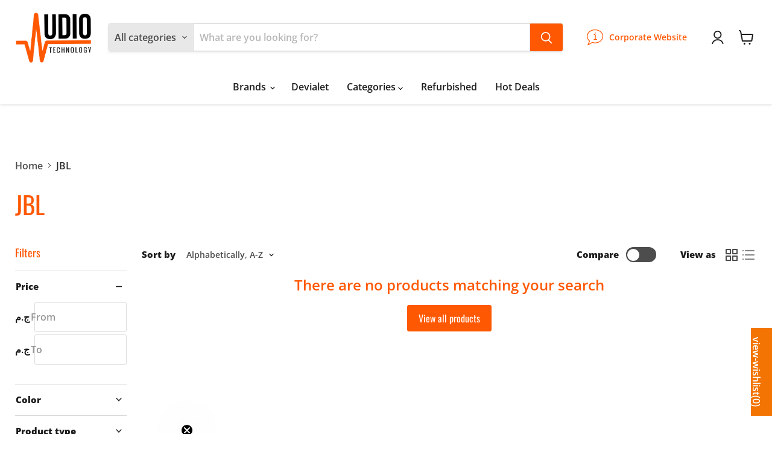

--- FILE ---
content_type: text/css
request_url: https://cdn.shopify.com/extensions/019a970a-3761-7a98-9c6c-58b30d8f467c/wishlist-extension-99/assets/app.css
body_size: 3212
content:
input {
  border: 0;
  outline: none;
}
.view-wishlist-bottom-btn {
  z-index: 9999999999;
  color: #fff !important;
  display: inline-block;
  padding: 10px 20px;
  position: fixed;
  cursor: pointer !important;
}
.view-wishlist-bottom-btn.wishlist-footer::after {
  content: attr(data-value);
  background: #000;
  padding: 4px 6px 2px 6px;
  font-size: 10px;
  border-radius: 50%;
  position: absolute;
  top: -14px;
  right: -10px;
  height: 25px;
  min-width: 25px;
  display: flex;
  justify-content: center;
}
.view-wishlist-bottom-btn.wishlist-center::before {
  content: attr(data-value);
  display: block;
  transform: rotate(90deg);
}
.view-wishlist-bottom-btn.wishlist-center {
  text-decoration: none;
  height: 115px;
  width: 35px;
  background: #000
}
.view-wishlist-bottom-btn.wishlist-center.right_center {
  right: 0;
  bottom: 50%;
  top: auto;
}
.view-wishlist-bottom-btn.wishlist-center.left_center {
  left: 0;
  bottom: 50%;
  top: auto;
}
.view-wishlist-bottom-btn.wishlist-center.left_bottom {
  left: 0;
  bottom: 30px;
}
.view-wishlist-bottom-btn.wishlist-center.right_bottom {
  right: 0;
  bottom: 30px;
}
.view-wishlist-bottom-btn.wishlist-footer {
  height: 35px;
  width: 35px;
  background: #000 url(https://wishlist.myappgurus.com/uploads/wishlist-images/white-heart.svg) no-repeat center center;
  background-size: 20px;
}
.view-wishlist-bottom-btn.wishlist-footer.right_bottom {
  right: 30px;
  bottom: 30px;
}
.view-wishlist-bottom-btn.wishlist-footer.left_bottom {
  left: 30px;
  bottom: 30px;
}
.view-wishlist-bottom-btn.wishlist-footer.left_center {
  left: 0px;
  top: 50%;
  bottom: auto;
}
.view-wishlist-bottom-btn.wishlist-footer.right_center {
  right: 30px;
  top: 50%;
  bottom: auto;
}
.mag_wishlist .wishlistBtn {
  display: inline-block;
  position: absolute;
  right: 10px;
  top: 10px;
  width: 25px;
  height: 25px;
  z-index: 2;
}
.mag_wishlist {
  margin: 5px auto;
}
/* Wishlist icon */
.mag_wishlist .wishlistBtn svg:hover {
  cursor: pointer;
}
/* Wishlist button on product page */
.mag_wishlist svg {
  margin: 0 5px;
}
/* Create new category form */
.mag-create-category {
  display: block;
}
.mag-create-category.hide {
  display: none;
}
/* Wishlist popup */
.popup-header {
  padding: 15px;
}
.popup-header {
  position: relative;
  background-color: #fff;
  border-bottom: 1px solid #e8e8e8;
}
.popup-close {
  position: absolute;
  top: 0;
  right: 0;
  padding: 1em;
  color: #aaa;
  background: none;
  border: 0;
}
.popup-close:hover {
  color: #777;
}
.popup-heading {
  font-size: 18px;
  margin: 0;
}
.popup-content p {
  margin-top: 0;
  margin-bottom: 10px;
}
button.popup-toggle:not(.popup-close) {
  padding: 10px 20px;
  border: solid 1px #eee;
  border-radius: 35px;
  background-color: #eee;
  transition: 0.3s;
}
button.popup-toggle:hover {
  background-color: #ddd;
  cursor: pointer;
}
.table.popup-table-no-border tr td, .table.popup-table-no-border tr th {
  border-width: 0;
}
.table.popup-table-no-border img{
  width: 70%
}
.popup-main-wrapper {
  width: 100%;
  height: 0;
  background: rgba(0,0,0,0.8);
  z-index: 5;
  position: fixed;
  top: 0;
  left: 0;
  opacity: 0;
  transition: 1.25s ease-in-out;
  overflow-y: auto;
}
.popup.popup-active .popup-main-wrapper {
  opacity: 1;
  height: 100%;
  transition: 1.25s ease-in-out;
}
.popup:not(.popup-active) .popup-main-wrapper {
  visibility: hidden;
  pointer-events: none;
}
.popup .popup-main-wrapper .popup-wrapper{
  max-width: 1024px;
  margin: 40px auto;
  padding: 20px;
  background: #fff;
}
.mag-popup-content-wrapper {
  flex: 1;
  margin-left: 12px;
  display: flex;
    flex-wrap: wrap;
    align-items: center;
}
.popup-main-wrapper .popup-content-main .mag-popup-pro-url,
mag-wishlist-products .popup-content-main .mag-popup-pro-url {
  display: flex;
  flex-wrap: wrap;
  align-items: stretch;
  text-decoration: none;
  color: #000;
  padding: 0 10px;
  width: 100%;
}
.popup-main-wrapper .popup-content-main .mag-popup-pro-url:hover,
mag-wishlist-products .popup-content-main .mag-popup-pro-url:hover {
  color: #000;   
}
.popup-main-wrapper .popup-content-main .mag-popup-pro-url .mag-popup-pro-image,
mag-wishlist-products .mag-popup-pro-image {
  flex: 0 0 90px;
  max-width: 90px;
  max-height: 90px;
  border: 1px solid #dddddd80;
}
.popup-main-wrapper .popup-content-main .mag-popup-pro-url .mag-popup-pro-image img,
mag-wishlist-products .mag-popup-pro-image img {
  width: 100%;
  height: 100%;
  object-fit: contain;
  aspect-ratio: 1;
}
.popup-main-wrapper .popup-content-main .mag-popup-pro-url .mag-popup-pro-title,
mag-wishlist-products .popup-content-main .mag-popup-pro-url .mag-popup-pro-title {
  flex: 1;
  max-width: 100%;
  margin: 0 20px;
  align-self: center; 
}
.popup-main-wrapper .popup-content-main .mag-popup-pro-url .mag-popup-pro-price,
mag-wishlist-products .popup-content-main .mag-popup-pro-url .mag-popup-pro-price,
.popup-main-wrapper .popup-content-main .mag-popup-pro-url .mag-popup-pro-atc,
mag-wishlist-products .popup-content-main .mag-popup-pro-url .mag-popup-pro-atc {
  flex: 0 0 100px;
  max-width: 100px;
  align-self: center;
  max-width: 200px;
}
.popup-main-wrapper .popup-content-main,
mag-wishlist-products .popup-content-main {
  margin: 0 0 20px;
}
.popup-body {
  padding: 20px 0;
}
.popup-main-wrapper button.mag-add-to-cart:hover,
.popup-main-wrapper button.mag-remove-wishlist:hover {
  background: #fff;
  color: #000;
}
.popup-main-wrapper .popup-content-main {
  padding: 12px;
  border: 1px solid #dddddd80;
  border-radius: 5px;
  background: #fff;
  box-shadow: rgba(0, 0, 0, 0.05) 0px 1px 2px 0px;
  max-width: 100%;
  width: 100%;
  margin: auto;
}
.popup .popup-main-wrapper .popup-wrapper {
  box-shadow: rgba(0, 0, 0, 0.24) 0px 3px 8px;
  width: 100%;
  max-width: 800px;
  border-radius: 5px;
  padding: 0;
  position: relative;
  background: #ddd;
}
.popup-main-wrapper {
  display: flex;
  flex-wrap: wrap;
  align-items: center;
}
.popup-heading {
  font-size: 30px;
  text-align: center;
  flex: 1;
}
.popup-header {
  padding: 20px 20px;
  display: flex;
  align-items: center;
  justify-content: space-between;
  border: 0;
  position: inherit;
}
.popup-close {
  padding: 0;
  position: absolute;
  order: 1;
  top: -15px;
  right: -15px;
  background: #ddd;
  color: #000;
  border-radius: 50%;
  width: 35px;
  height: 35px;
  display: flex;
  align-items: center;
  justify-content: center;
  font-size: unset;
}
button.popup-toggle:hover {
  color: #ddd;
  background: #000;
}
.popup-body {
  padding: 20px;
}
.popup-main-wrapper .popup-content-main:not(:last-child) {
  margin: 0 0 10px;
}
.wishlistbar-popup .popup-content-main.mag-wishlist-header .mag-popup-pro-checkbox,
mag-wishlist-products .popup-content-main.mag-wishlist-header .mag-popup-pro-checkbox {
  height: auto;
}
mag-wishlist-products .popup-content-main.mag-wishlist-header {
  padding: 0;
}
.wishlistbar-popup .popup-content .mag-popup-pro-atc span.magAddToCart svg, .wishlistbar-popup .mag-popup-pro-atc span.magRemoveWishlist svg{
  margin-top: 10px;
}
.wishlistbar-popup .popup-content .popup-content-main.mag-wishlist-footer .mag-popup-pro-url,
mag-wishlist-products .popup-content-main.mag-wishlist-footer .mag-popup-pro-url {
  -webkit-box-pack: end;
  -ms-flex-pack: end;
  justify-content: flex-end;
}
.mag-popup-pro-wrapper {
  display: flex;
  align-items: center;
  flex-wrap: wrap;
  flex: 1;
  justify-content: space-between;
}
.popup-main-wrapper .popup-content-main .mag-popup-pro-url .mag-popup-pro-price, .popup-main-wrapper .popup-content-main .mag-popup-pro-url .mag-popup-pro-atc {
  width: auto;
  flex: 0 0 101px;
  max-width: 100px;
}
.popup-main-wrapper .popup-content-main .mag-popup-pro-url .mag-popup-pro-price, .popup-main-wrapper .popup-content-main .mag-popup-pro-url .mag-popup-pro-atc {
  flex: auto;
  margin-left: 4px;
}
.popup-main-wrapper .popup-content-main .mag-popup-pro-url .mag-popup-pro-title {
  max-width: 250px;
}
.popup-main-wrapper .popup-content-main .mag-popup-pro-url .mag-popup-pro-price, .popup-main-wrapper .popup-content-main .mag-popup-pro-url .mag-popup-pro-atc {
  width: 100%;
}
.wishlistbar-popup .mag-popup-pro-wrapper,
mag-wishlist-products .mag-popup-pro-wrapper {
  display: flex;
  flex-wrap: wrap;
  justify-content: space-between;
}
.popup-content-main.mag-wishlist-footer{
  max-width: 1000px;
  background-color: #e3e3e3b5;
}
a.floor-view-wishlist-bottom-btn {
  text-decoration: none;
  position: relative;
}
span.mag-wishlist-header-count {
  height: 15px;
  font-size: 12px;
  background: #000;
  position: absolute;
  right: 0;
  top: 7px;
  line-height: 15px;
  min-width: 15px;
  border-radius: 15px;
  padding: 3px;
  color: #ffffff;
  display: flex;
  align-items: center;
  justify-content: center;
}
mag-wishlist-products .popup-content-main.category .popup-content-main {
  border: 1px solid #ddd;
  padding: 10px;
}
mag-wishlist-products .popup-content-main.mag-wishlist-header {
  border: 1px solid #ddd;
  padding: 10px;
}

@media (max-width: 767px) {
  .popup-main-wrapper {
    padding: 0 20px;
  }
  .popup .popup-main-wrapper .popup-wrapper {
    margin: 20px auto;
  }
  .popup-close {
    top: -10px;
    right: -10px;
  }
  .popup-main-wrapper .popup-content-main .mag-popup-pro-url .mag-popup-pro-image {
    flex: 0 0 90px;
    max-width: 90px;
    max-height: 90px;
    float: left;
  }
  .popup-main-wrapper .popup-content-main .mag-popup-pro-url .mag-popup-pro-price {
    flex: 0 0 100%;
    width: calc(100% - 110px);
    margin-left: auto;
    margin-right: 0;
    font-size: 1.2rem;
  }
  .popup-main-wrapper .popup-content-main .mag-popup-pro-url .mag-popup-pro-atc {
    padding-left: 110px;
    flex: 1;
    margin-top: 10px;
    justify-content: flex-end;
  }
  .popup-main-wrapper button.mag-add-to-cart,
  .popup-main-wrapper button.mag-remove-wishlist {
    min-height: 30px;
    font-size: 1rem;
    padding: 0 10px;
    max-width: 80px;
    width: 100%;
  }
  .popup-main-wrapper .popup-content-main .mag-popup-pro-url {
    display: block;
  }
  .popup-main-wrapper .popup-content-main .mag-popup-pro-url .mag-popup-pro-title {
    width: calc(100% - 110px);
    margin-left: auto;
    margin-right: 0;
    font-size: 1.4rem;
    margin: 0;
  }
  .mag-popup-content-wrapper .mag-popup-pro-atc {
    justify-content: flex-start;
  }
  .wishlistbar-popup .popup-content .mag-popup-pro-atc span.magAddToCart svg, .wishlistbar-popup .mag-popup-pro-atc span.magRemoveWishlist svg{
    width: 20px;
    height: 20px;
    margin-top: 0;
  }
  .popup-heading {
    font-size: 22px;
  }
  .popup-header {
    padding: 15px 20px;
  }
  .popup-main-wrapper .popup-content-main .mag-popup-pro-url {
    display: flex;
    flex-wrap: wrap;
  }
  .popup-main-wrapper .popup-content-main .mag-popup-pro-url .mag-popup-pro-price,
  .popup-main-wrapper .popup-content-main .mag-popup-pro-url .mag-popup-pro-atc {
    margin-left: 0;
    width: 100%;
  }
  .popup-main-wrapper .popup-content-main .mag-popup-pro-url .mag-popup-pro-atc {
    padding-left: 0;
  }
  .popup-main-wrapper .popup-content-main .mag-popup-pro-url .mag-popup-pro-title {
    width: 100%;
  }
  .mag-popup-pro-atc .magRemoveWishlist svg.bi.bi-trash-fill {
    margin-top: 2px;
  }
  .wishlistbar-popup .mag-popup-content-wrapper .mag-popup-pro-atc {
    margin-top: 6px;
  }
  .popup-content-main.footer {
    padding: 20px;
    background-color: #fafafaa1;
  }
  .wishlistbar-popup .popup-content .popup-content-main.mag-wishlist-footer .mag-popup-pro-url {
    -webkit-box-pack: center;
    -ms-flex-pack: center;
    justify-content: center;
    padding: 0;
  }
  .mag-popup-pro-wrapper {
    display: flex;
    align-items: center;
    flex-wrap: wrap;
  }
  .popup-main-wrapper .popup-content-main .mag-popup-pro-url .mag-popup-pro-price,
  mag-wishlist-products .popup-content-main .mag-popup-pro-url .mag-popup-pro-price,
  .popup-main-wrapper .popup-content-main .mag-popup-pro-url .mag-popup-pro-atc,
  mag-wishlist-products .popup-content-main .mag-popup-pro-url .mag-popup-pro-atc {
    width: auto;
    flex: 0 0 101px;
    max-width: 100px;
  }
  .popup-main-wrapper .popup-content-main .mag-popup-pro-url .mag-popup-pro-price,
  mag-wishlist-products .popup-content-main .mag-popup-pro-url .mag-popup-pro-price,
  .popup-main-wrapper .popup-content-main .mag-popup-pro-url .mag-popup-pro-atc,
  mag-wishlist-products .popup-content-main .mag-popup-pro-url .mag-popup-pro-atc {
    flex: auto;
  }
  .mag-popup-pro-price {
    width: 100%;
  }
  .mag-popup-pro-price {
    flex: 1;
    width: 100%;
  }
  .mag-popup-content-wrapper{
    display: inline-block;
  }
}
.mag-create-new-category {
  border-bottom: 1px solid #0000004a;
  display: block;
  padding: 9px 10px;
  text-transform: capitalize;
  position: relative;
  text-transform: uppercase;
  padding: 9px 10px;
  font-weight: 600;
  cursor: pointer;
  text-align: left;
  transition: all 0.3s ease-in-out;
}
.mag-create-new-category-wrapper {
  text-align: center;
  padding: 5px;
}
.mag-create-new-category-wrapper input[type="submit"] {
  display: block;
}
.mag-category-name {
  cursor: pointer;
}
.mag-category-form input[type="submit"] {
  border: 1px solid #000;
  outline: none;
  padding: 10px;
  max-width: 150px;
  width: 100%;
  border-radius: 5px;
  background: transparent;
  font-weight: 600;
  font-size: 1.5rem;
  transition: all 0.3s ease-in-out;
  cursor: pointer;
  margin-bottom: 10px;
  background: #008061;
  color: #fff;
  border: 1px solid #008061;
}
input {
  border: 0;
}
.mag-category-form input[type="text"] {
  border-bottom: 1px solid #0000004a;
  display: block;
  margin-bottom: 10px;
  background: transparent;
  width: 100%;
  padding: 10px;
  font-size: 1.2rem;

}
.mag-category-form .button-wrapper:focus{
  background-color: orange;
}
.mag-category-form .button-wrapper {
  position: absolute;
  top: 50%;
  right: 10px;
  /* border-radius: 50%; */
  width: 20px;
  height: 20px;
  transform: translateY(-50%);
  background: orange;
  display: flex;
  align-items: center;
  justify-content: center;
}
.mag-category-form .button-wrapper svg{
  width: 20px;
  height: 20px;
  fill: #fff;
}
.mag-category-form .button-wrapper input[type="submit"]{
  position: absolute;
  top: 0;
  left: 0;
  right: 0;
  bottom: 0;
  width: 100%;
  opacity: 0;
  height: 100%;
}
.mag-category-form .button-wrapper svg g{
  fill: #fff;
}
.mag-category-form input[type="text"]:focus-visible {
  box-shadow: none;
  outline: none;
}
.mag-create-new-category:after,.mag-create-new-category:before {
  position: absolute;
  content: "";
  top: 23px;
  right: 10px;
  width: 15px;
  height: 1px;
  background: #000;
  transition: transform 0.2s ease;
}
.mag-create-new-category:before {
  transform: rotate(90deg);
}
.mag-create-new-category.active:after,.mag-create-new-category.active:before{
  transform: rotate(180deg);
}
.popup-content .mag-category-form label{
  margin-bottom: 5px;
  display: block;
}
.popup-content-main .mag-category-form {
  padding: 0 5px;
  position: relative;
}
.popup-content-main .mag-category-form input[type="text"]::placeholder {
  color: rgb(133, 133, 133);
  font-weight: 200;
  font-size: 1.4rem;
  text-transform:capitalize;
}
.mag-category-form .input-wrapper {
  position: relative;
}
.btn-wrapper svg {
  width: 20px;
  height: 15px;
}
.wishlistbar-popup .popup-content .mag-popup-pro-atc {
  display: -webkit-box;
  display: -ms-flexbox;
  display: flex;
  -ms-flex-wrap: wrap;
  flex-wrap: wrap;
  justify-content: center;
}
.mag-popup-pro-atc span.magAddToCart {
  flex: 0 0 40px;
}
.wishlistbar-popup .popup-content .mag-popup-pro-atc span.magAddToCart svg,
.wishlistbar-popup .mag-popup-pro-atc span.magRemoveWishlist svg {
  width: 24px;
  height: 24px;
  cursor: pointer;
}
.wishlistbar-popup .magProductScrollable {
  max-height: 400px;
  overflow: auto;
}
.wishlistbar-popup .magProductScrollable::-webkit-scrollbar-track {
  -webkit-box-shadow: inset 0 0 6px rgba(0, 0, 0, 0.3);
  background-color: #F5F5F5;
}
.wishlistbar-popup .magProductScrollable::-webkit-scrollbar {
  width: 6px;
  background-color: #F5F5F5;
}
.wishlistbar-popup .magProductScrollable::-webkit-scrollbar-thumb {
  background-color: #000000;
}
.wishlistbar-popup .popup-wrapper .popup-header,
mag-wishlist-products .popup-wrapper .popup-header {
  border-top-right-radius: 10px;
  border-top-left-radius: 10px;
}
.wishlistbar-popup .popup-main-wrapper .popup-content-main:last-child,
mag-wishlist-products .popup-main-wrapper .popup-content-main:last-child {
  margin: 0 0 10px 0;
}
.wishlistbar-popup .popupcontent input[type=checkbox],
mag-wishlist-products .popupcontent input[type=checkbox] {
  margin: 0 10px 0 0;
  display: block;
  cursor: pointer;
  accent-color: #000;
}
.wishlistbar-popup .mag-popup-pro-checkbox,
mag-wishlist-products .mag-popup-pro-checkbox {
  display: flex;
  align-items: center;
}
.wishlistbar-popup label {
  cursor: pointer;
}
.wishlistbar-popup .mag-popup-pro-price .qty,
mag-wishlist-products .mag-popup-pro-price .qty {
  display: flex;
  border: 1px solid #dddddd80;
}
.wishlistbar-popup .mag-popup-pro-price input[type="number"],
mag-wishlist-products .mag-popup-pro-price input[type="number"] {
  width: 33.33%;
  border: 0;
  min-width: inherit;
  padding: 0;
  text-align: center;
  font-weight: 400;
  letter-spacing: 0.28px;
  appearance: none;
  outline: none;
  pointer-events: none;
}
.wishlistbar-popup .mag-popup-pro-price input[type="number"]:focus-visible,
mag-wishlist-products .mag-popup-pro-price input[type="number"]:focus-visible {
  box-shadow: none;
}
.wishlistbar-popup input::-webkit-outer-spin-button,
.wishlistbar-popup input::-webkit-inner-spin-button,
mag-wishlist-products input::-webkit-outer-spin-button,
mag-wishlist-products input::-webkit-inner-spin-button {
  -webkit-appearance: none;
  margin: 0;
}
.wishlistbar-popup .popup .popup-main-wrapper .popup-wrapper,
mag-wishlist-products .popup .popup-main-wrapper .popup-wrapper {
  background: #f2f2f2;
}
.wishlistbar-popup .mag-popup-pro-price .qty a.qty-btn.minus,
mag-wishlist-products .mag-popup-pro-price .qty a.qty-btn.minus,
.wishlistbar-popup .mag-popup-pro-price .qty a.qty-btn.plus,
mag-wishlist-products .mag-popup-pro-price .qty a.qty-btn.plus {
  text-decoration: none;
  color: #000;
  font-size: 24px;
  text-align: center;
  width: 33.33%;
}
.popup-main-wrapper .popup-content-main .mag-popup-pro-url .mag-popup-pro-title,
mag-wishlist-products .popup-content-main .mag-popup-pro-url .mag-popup-pro-title {
  margin: 0;
}
body.popup-open {
  overflow: hidden;
}
.popup-content-main.mag-wishlist-header.hide,
.popup-content-main.mag-wishlist-footer.hide {
  display: none;
}
.mag-cat-exist {
  color: #F00;
}
.mag-category-popup .popup-content-main.mag-wishlist-footer,
mag-wishlist-products .popup-content-main.mag-wishlist-footer {
  max-width: 100%;
  background: transparent;
  box-shadow: none;
  padding-right: 0;
  padding-left: 0;
}
.mag-category-popup .popup-content-main.mag-wishlist-footer .mag-popup-pro-url {
  justify-content: end;
  padding: 0;
}
.popup-main-wrapper .popup-content-main .mag-popup-pro-url,
mag-wishlist-products .popup-content-main .mag-popup-pro-url {
  padding-left: 0;
}
/* .wishlistbar-popup .popupcontent input[type=checkbox] {
  margin-left: 0;
} */
@media(max-width:767px) {
  .mag-popup-content-wrapper{
    margin-left: 8px;
  }
  .wishlistbar-popup .mag-popup-pro-price .qty {
    max-width: 100px;
    border-color: #ddd;
  }
  .wishlistbar-popup .popup-main-wrapper .popup-content-main .mag-popup-pro-url .mag-popup-pro-atc {
    max-width: 200px;
    padding-left: 110px;
    -webkit-box-pack: start;
    -ms-flex-pack: start;
    justify-content: flex-start;
    -webkit-box-align: center;
    -ms-flex-align: center;
    align-items: center;
  }
  .wishlistbar-popup .mag-popup-pro-atc span {
    -webkit-box-flex: 0;
    -ms-flex: 0 0 20%;
    flex: 0 0 20%;
  }
  .wishlistbar-popup .mag-popup-pro-price .qty a.qty-btn.minus,
  .wishlistbar-popup .mag-popup-pro-price .qty a.qty-btn.plus {
    font-size: 20px;
  }
  .popup-main-wrapper .popup-content-main .mag-popup-pro-url .mag-popup-pro-image,
  mag-wishlist-products .mag-popup-pro-image {
    max-height: 100%;
  }
  .wishlistbar-popup .mag-popup-pro-checkbox,
  mag-wishlist-products .mag-popup-pro-checkbox {
    height: auto;
  }
  .popup-main-wrapper .popup-content-main .mag-popup-pro-url .mag-popup-pro-image img,
  mag-wishlist-products .mag-popup-pro-image img {
    object-fit: cover;
  }
  .popup-main-wrapper .popup-content-main .mag-popup-pro-url,
  mag-wishlist-products .popup-content-main .mag-popup-pro-url {
    padding-left: 0;
  }
}
@media(max-width:375px){
  .popup-main-wrapper .popup-content-main .mag-popup-pro-url .mag-popup-pro-atc,
  mag-wishlist-products .popup-content-main .mag-popup-pro-url .mag-popup-pro-atc {
    -webkit-box-pack: center;
    -ms-flex-pack: center;
    justify-content: center;
  }
}
/* Spinner */
div.bt-spinner {
  width: 55px;
  height: 55px;
  border-radius: 50%;
  background-color: transparent;
  border: 4px solid #fff;
  border-top-color: #000;
  -webkit-animation: 1s spin linear infinite;
  animation: 1s spin linear infinite;
  display: block;
  text-align: center;
  margin: auto;
}
@keyframes spin {
  from {
    -webkit-transform: rotate(0deg);
    transform: rotate(0deg);
  }
  to {
    -webkit-transform: rotate(360deg);
    transform: rotate(360deg);
  }
}
/* Toast */
.cartadd {
  max-width: 300px;
  margin: 0 auto;
  background: #000;
  color: #fff;
  border-radius: 10px;
  padding: 10px 15px;
  text-align: center;
  -webkit-transform: translate(-50%, 100%);
  -ms-transform: translate( -50%, 100%);
  transform: translate(-50% ,100% );
  -webkit-transition: .50s ease-in-out;
  -o-transition: .50s ease-in-out;
  transition: .50s ease-in-out;
  position: fixed;
  bottom: 25px;
  left: 50%;
  z-index: 99;
}
.cartadd.error {
  background: #F00;
}
.cartadd.active {
  -webkit-transform: translate(-50% , 0);
  -ms-transform: translate(-50% , 0);
  transform: translate(-50% , 0);
}
.mag-category-name input,
.mag-category-name label {
  cursor: pointer;
}
/* Wishlist product remove popup */
.removepopup-main-wrapper.remove-popup {
  display: flex;
  flex-wrap: wrap;
  align-items: center;
  width: 100%;
  height: 100%;
  background: rgba(0,0,0,0.8);
  z-index: 9999;
  position: fixed;
  top: 0;
  left: 0;
  opacity: 1;
  transition: 1.25s ease-in-out;
  overflow-y: auto;
}
.removepopup-main-wrapper.remove-popup .popup-wrapper {
  width: 450px;
  margin: 0 auto;
  background: #f2f2f2;
  border-radius: 20px;
}
.removepopup-main-wrapper.remove-popup .popup-header {
  display: flex;
  align-items: center;
  justify-content: space-between;
  background: #ddd;
  padding: 15px;
  border-top-left-radius: 20px;
  border-top-right-radius: 20px;
}
.removepopup-main-wrapper.remove-popup .popup-header span svg {
  width: 18px;
}
.removepopup-main-wrapper.remove-popup .popup-header p {
  font-weight: 600;
  margin: 0;
  font-size: 18px;
}
.removepopup-main-wrapper.remove-popup .popup-header span {
  cursor: pointer;
}
.removepopup-main-wrapper.remove-popup .popup-body {
  padding: 15px 15px;
  border-top: 1px solid #ccc;
  border-bottom: 1px solid #ccc;
  font-weight: 600;
}
.removepopup-main-wrapper.remove-popup .popup-body p {
  font-size: 14px;
}
.removepopup-main-wrapper.remove-popup .popup-footer {
  padding: 10px 15px;
}
.removepopup-main-wrapper.remove-popup .popup-footer-btn {
  display: -webkit-box;
  display: -ms-flexbox;
  display: flex;
  -ms-flex-wrap: wrap;
  flex-wrap: wrap;
  -webkit-box-pack: end;
  -ms-flex-pack: end;
  justify-content: flex-end;
}
.removepopup-main-wrapper.remove-popup .popupbtn {
  border: 1px solid #ccc;
  border-radius: 10px;
  padding: 5px 10px;
  cursor: pointer;
  font-size: 14px;
  font-weight: 600;
}
.removepopup-main-wrapper.remove-popup .delete {
  background: #000;
  color: #fff;
  margin-left: 10px;
}

/*  */
.view-wishlist-bottom-btn.wishlist-center::before {
  transform: rotate(0deg);
}
.view-wishlist-bottom-btn.wishlist-center {
  writing-mode: vertical-lr;
  height: auto;
  padding: 15px 0;
}
.view-wishlist svg {
  margin: 0 5px;
}

mag-wishlist-products .magProductScrollable {
  margin: 0 auto;
  display: flex;
  flex-wrap: wrap;
  justify-content: center;
}

ul.mag-empty-wishlist__tips {
  margin: 0 0 20px;
}

ul.mag-empty-wishlist__tips li {
  list-style: none;
  display: flex;
  align-items: center;
  gap: 12px;
  padding: 10px 0;
  font-size: 14px;
  color: #444;
}
